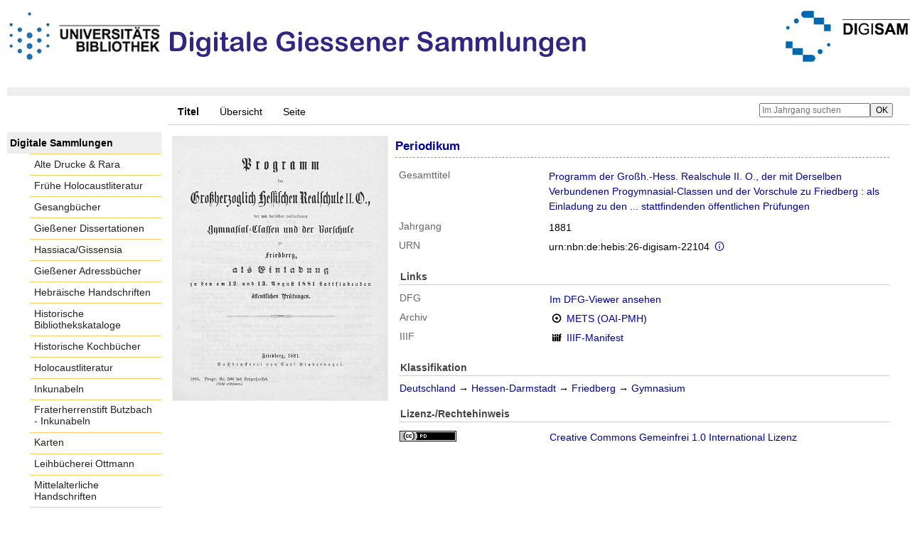

--- FILE ---
content_type: text/html;charset=utf-8
request_url: https://digisam.ub.uni-giessen.de/ubg-ihd-s/periodical/titleinfo/3003374
body_size: 5166
content:
<!DOCTYPE html>
<html lang="de"><head><title>Schulprogramme / Programm der Gro&#223;h.-Hess. Realschule II. O., der mit Derselben Verbundenen Progymnasial-Classen und der Vorschule zu Friedberg&#160;: als Einladung zu den ... stattfindenden &#246;ffentlichen Pr&#252;fungen. Friedberg : Bindernagel ; Friedberg : Bindernagel, 1881/82(1882) - 1883/84(1884), 1882-1884&#160;: (1881)</title><meta name="twitter:image" content="http://digisam.ub.uni-giessen.de/ubg-ihd-s/download/webcache/304/3003375"><meta name="twitter:title" content="Programm der Gro&#223;h.-Hess. Realschule II. O., der mit Derselben Verbundenen Progymnasial-Classen und der Vorschule zu Friedberg&#160;: als Einladung zu den ... stattfindenden &#246;ffentlichen Pr&#252;fungen. Friedberg : Bindernagel ; Friedberg : Bindernagel, 1881/82(1882) - 1883/84(1884), 1882-1884&#160;: (1881)"><meta property="og:site" content="Schulprogramme"><meta property="og:url" content="http://digisam.ub.uni-giessen.de/ubg-ihd-s/3003374"><meta property="og:type" content="book"><meta property="og:title" content=""><meta property="book:release_date" content="1881"><meta property="og:image" content="http://digisam.ub.uni-giessen.de/ubg-ihd-s/download/webcache/304/3003375"><meta property="og:image:width" content="304"><meta property="og:image:height" content="373"><meta http-equiv="Content-Type" content="xml; charset=UTF-8"><meta name="viewport" content="width = device-width, initial-scale = 1"><meta name="description" content="Schulprogramme. Programm der Gro&#223;h.-Hess. Realschule II. O., der mit Derselben Verbundenen Progymnasial-Classen und der Vorschule zu Friedberg&#160;: als Einladung zu den ... stattfindenden &#246;ffentlichen Pr&#252;fungen. Friedberg : Bindernagel ; Friedberg : Bindernagel, 1881/82(1882) - 1883/84(1884), 1882-1884&#160;: (1881)"><meta lang="de" content=""><link rel="shortcut icon" href="/ubg-ihd-s/domainimage/favicon.ico" type="image/x-icon"><link rel="alternate" type="application/rss+xml" title="Schulprogramme" href="/ubg-ihd-s/rss"><link type="text/css" href="/css/ubg-balancer_front3.ubg-ihd-s_content.css?-1180147667550028754" rel="stylesheet"><script src="/thirdparty/jquery-3.6.0.min.js">&#160;</script><script defer src="/static/scripts/main.js">&#160;</script><script defer src="/static/scripts/common.js">&#160;</script><script defer src="/static/scripts/fulltext.js">&#160;</script><script defer src="/static/scripts/titleinfo.js">&#160;</script></head><body style="height:100%" class="bd-guest   bd-tableLayout  bd-r-ubg-ihd bd-m-hebis-ubg bd-ubg-ihd-s bd-mandant bd-retro bd-periodical bd-portal bd-metadata bd-portal-titleinfo bd-metadata-titleinfo bd-periodical-titleinfo bd-periodical-titleinfo-3003374 bd-list-rows bd-journal_volume"><span style="display:none" id="meta"><var id="tree">&#160;<var id="map-tiles" value="https://{a-b}.tile.openstreetmap.fr/hot/{z}/{x}/{y}.png" class=" places"> </var><var id="map-zoomAdjust" value="0" class=" places"> </var><var id="timeout" value="3600" class=" sessionsys"> </var><var id="name" value="ubg-ihd-s" class=" domain"> </var><var id="relativeRootDomain" value="ubg-ihd" class=" domain"> </var><var id="pathinfo" value="/ubg-ihd-s/periodical/titleinfo/3003374" class=" request"> </var><var id="fulldata" value="false" class=" domain"> </var><var id="search-linkDetailedsearchScope" value="domain" class=" templating"> </var><var id="class" value="periodical" class=" request"> </var><var id="classtype" value="portal" class=" request"> </var><var id="tab" value="titleinfo" class=" request"> </var><var id="id" value="3003374" class=" request"> </var><var id="leftColToggled" value="false" class=" session"> </var><var id="facetFilterToggled" value="false" class=" session"> </var><var id="topheight" value="229" class=" session"> </var><var id="bottomheight" value="105" class=" session"> </var><var id="bodywidth" value="1000" class=" session"> </var><var id="centercolwidth" value="1023" class=" session"> </var><var id="middlerowheight" value="720" class=" session"> </var><var id="numberOfThumbs" value="20" class=" session"> </var><var id="clientwidth" value="1000" class=" session"> </var><var id="fullScreen" value="false" class=" session"> </var><var id="staticWidth" value="false" class=" session"> </var><var id="rightcolwidth" value="0" class=" session"> </var><var id="leftcolwidth" value="227" class=" session"> </var><var id="zoomwidth" value="600" class=" session"> </var><var id="mode" value="w" class=" session"> </var><var id="initialized" value="true" class=" session"> </var><var id="sizes" value="128,1200,2000,0,1000,304,1504,504,800" class=" webcache"> </var><var id="availableZoomLevels" value="304,504,800,1000,1504,2000" class=" webcache"> </var><var id="js-toggleMobileNavi" value="None" class=" templating"> </var><var id="fullscreen-fullzoomOnly" value="false" class=" templating"> </var><var id="css-mobileMin" value="992px" class=" templating"> </var><var id="tei-on" value="false" class=" templating"> </var><var id="search-alertIfEmpty" value="true" class=" templating"> </var><var id="search-quicksearchScope" value="domain" class=" templating"> </var><var id="search-toggleListMinStructs" value="3" class=" templating"> </var><var id="search-highlightingColor" value="00808066" class=" templating"> </var><var id="layout-wrapperMargins" value="body" class=" templating"> </var><var id="layout-useMiddleContentDIV" value="false" class=" templating"> </var><var id="layout-navPortAboveMiddleContentDIV" value="false" class=" templating"> </var><var id="navPort-align" value="top" class=" templating"> </var><var id="navPort-searchTheBookInit" value="closed" class=" templating"> </var><var id="navPath-pageviewStructureResize" value="js" class=" templating"> </var><var id="layout-useLayout" value="tableLayout" class=" templating"> </var><var id="listNavigation-keepToggleState" value="false" class=" templating"> </var><var id="fullscreen-mode" value="None" class=" templating"> </var><var id="groups" value="guest" class=" user"> </var></var><var id="client" value="browser">&#160;</var><var id="guest" value="true">&#160;</var><var class="layout" id="colleft" value="titleinfo,">&#160;</var><var class="layout" id="colright" value="">&#160;</var></span><table cellpadding="0" cellspacing="0" id="cont"><tr id="rowTop"><td class="tdTop" id="tdTop"><a class="screenreaders" href="#leftParts">zum Hauptmen&#252;</a><a class="screenreaders" href="#centerParts">zum Inhalt</a><header role="banner" class=""><div id="defaultTop" class="wiki wiki-top defaultTop wiki-defaultTop defaultTop "><p height="8px"></p>

<table cellpadding="0" cellspacing="0" id="topContent">
  <tbody><tr>
    <td width="50px">
      <a href="http://www.uni-giessen.de/ub/de/"><img alt="Link zur Startseite der UB-Gie&#223;en" title="Link zur Startseite der UB-Gie&#223;en" src="/ubg-ihd-s/domainimage/UB2100.gif" width="215px"></a>
    </td>
    <td>
      <img alt="Banner" title="Banner" src="/ubg-ihd-s/domainimage/DiGiSamLogo.png" align="left"></td>
    <td>
      <a href="/ubg-ihd/"><img alt="Banner" height="72px" title="Link zur Startseite der Digitalen Sammlungen" src="/ubg-ihd-s/domainimage/DIGISAM_01-01.png" align="right"></a>
    </td>
  </tr>
</tbody></table></div><nav class="navPort   "><ul id="navPort" class="nav-inline navPort-metadata navPort-periodical-titleinfo"><li class="viewCtrl_sel  tab-titleinfo firstCtrl tab-metadata-titleinfo" id="tab-periodical-titleinfo"><span>Titel</span></li><li class="viewCtrl  tab-thumbview evenCtrl tab-periodical tab-metadata-thumbview" id="tab-periodical-thumbview"><a href="/ubg-ihd-s/periodical/thumbview/3003375">&#220;bersicht</a></li><li class="viewCtrl  tab-pageview tab-periodical tab-metadata-pageview" id="tab-periodical-pageview"><a href="/ubg-ihd-s/periodical/pageview/3003375">Seite</a></li><span style="font-size:0px">&#160;</span></ul><div id="searchTheBook" class="searchTheBook searchTheBook-metadata searchTheBook-titleinfo ly-"><form method="get" class="searchform" action="/ubg-ihd-s/periodical/search/3003374" id="inbookSearch"><div class="input-wrapper "><label class="screenreaders" for="inputSearchTheBook">Im Jahrgang suchen</label><input type="text" name="query" id="inputSearchTheBook" placeholder="Im Jahrgang suchen" value=""></div><input type="submit" class="" id="submitSearchTheBook" style="" value="OK"></form></div></nav></header></td></tr><tr class="rowMiddle" id="rowMiddle"><td><table height="100%" cellpadding="0" cellspacing="0" id="middleContent"><tr><td id="colleft" class="colleft" style="height:100%"><a class="screenreaders" name="leftParts">&#160;</a><div id="leftContent"><nav role="navigation"><section><div class="menusection domainBox"><h4 class="menuheader" id="menuheaderDomainbox"><div>Digitale Sammlungen</div></h4><div class="menubox menubox menuboxDomainbox menuboxDomainbox-flat "><ul class="vl-nav nav"><li><a class="ubg-ihd-child ubg-ihd-adr " href="/ubg-ihd-adr">Alte Drucke &amp; Rara</a></li><li><a class="ubg-ihd-child ubg-ihd-fhl " href="/ubg-ihd-fhl">Fr&#252;he Holocaustliteratur</a></li><li><a class="ubg-ihd-child ubg-ihd-gb " href="/ubg-ihd-gb">Gesangb&#252;cher</a></li><li><a class="ubg-ihd-child ubg-ihd-gidiss " href="/ubg-ihd-gidiss">Gie&#223;ener Dissertationen</a></li><li><a class="ubg-ihd-child ubg-ihd-szgh " href="/ubg-ihd-szgh">Hassiaca/Gissensia</a></li><li><a class="ubg-ihd-szgh-child ubg-ihd-szgh-adr " href="/ubg-ihd-szgh-adr">Gie&#223;ener Adressb&#252;cher</a></li><li><a class="ubg-ihd-child ubg-ihd-hheb " href="/ubg-ihd-hheb">Hebr&#228;ische Handschriften</a></li><li><a class="ubg-ihd-child ubg-ihd-hb " href="/ubg-ihd-hb">Historische Bibliothekskataloge</a></li><li><a class="ubg-ihd-child ubg-ihd-hk " href="/ubg-ihd-hk">Historische Kochb&#252;cher</a></li><li><a class="ubg-ihd-child ubg-ihd-hl " href="/ubg-ihd-hl">Holocaustliteratur</a></li><li><a class="ubg-ihd-child ubg-ihd-i " href="/ubg-ihd-i">Inkunabeln</a></li><li><a class="ubg-ihd-i-child ubg-ihd-fbi " href="/ubg-ihd-fbi">Fraterherrenstift Butzbach - Inkunabeln</a></li><li><a class="ubg-ihd-child ubg-ihd-k " href="/ubg-ihd-k">Karten</a></li><li><a class="ubg-ihd-child ubg-ihd-ott " href="/ubg-ihd-ott">Leihb&#252;cherei Ottmann</a></li><li><a class="ubg-ihd-child ubg-ihd-hm " href="/ubg-ihd-hm">Mittelalterliche Handschriften</a></li><li><a class="ubg-ihd-hm-child ubg-ihd-fb " href="/ubg-ihd-fb">Fraterherrenstift Butzbach</a></li><li><a class="ubg-ihd-child ubg-ihd-nl " href="/ubg-ihd-nl">Nachl&#228;sse</a></li><li><a class="ubg-ihd-nl-child ubg-ihd-nl-liebig " href="/ubg-ihd-nl-liebig">Briefe von und an Justus Liebig</a></li><li><a class="ubg-ihd-nl-child ubg-ihd-nl-baer-k " href="/ubg-ihd-nl-baer-k">Nachlass Baer, Karl Ernst</a></li><li><a class="ubg-ihd-nl-child ubg-ihd-nl-diefen " href="/ubg-ihd-nl-diefen">Nachlass Diefenbach, Lorenz </a></li><li><a class="ubg-ihd-nl-child ubg-ihd-nl-hepding-h " href="/ubg-ihd-nl-hepding-h">Nachlass Hepding, Hugo</a></li><li><a class="ubg-ihd-nl-child ubg-ihd-nl-herzog-r " href="/ubg-ihd-nl-herzog-r">Nachlass Herzog, Rudolf</a></li><li><a class="ubg-ihd-nl-child ubg-ihd-nl-pasch-m " href="/ubg-ihd-nl-pasch-m">Nachlass Pasch, Moritz</a></li><li><a class="ubg-ihd-child ubg-ihd-hn " href="/ubg-ihd-hn">Neuzeitliche Handschriften</a></li><li><a class="ubg-ihd-child ubg-ihd-ho " href="/ubg-ihd-ho">Orientalische Handschriften</a></li><li><a class="ubg-ihd-child ugb-ihd-pi " href="/ugb-ihd-pi">Postinkunabeln</a></li><li><a class="ubg-ihd-child ubg-ihd-rethorn " href="/ubg-ihd-rethorn">Sammlung Code civil</a></li><li><a class="ubg-ihd-child ubg-ihd-sob " href="/ubg-ihd-sob">Sammlung Otto Behaghel</a></li><li><a class="ubg-ihd-child ubg-ihd-thaer " href="/ubg-ihd-thaer">Sammlung Thaer</a></li><li><a class="ubg-ihd-child ubg-ihd-s sel " href="/ubg-ihd-s">Schulprogramme</a></li><li><a class="ubg-ihd-child ubg-ihd-sbps " href="/ubg-ihd-sbps">Skizzenb&#252;cher Paul Stein</a></li><li><a class="ubg-ihd-child ubg-ihd-u " href="/ubg-ihd-u">Urkunden</a></li><li><a class="ubg-ihd-child ubg-ihd-zuz " href="/ubg-ihd-zuz">Zeitungen u. Zeitschriften</a></li><li><a class="ubg-ihd-zuz-child ubg-ihd-zuz-ga " href="/ubg-ihd-zuz-ga">Gie&#223;ener Anzeiger</a></li></ul></div></div></section><section><div id="firstClassificationLevel" class="menusection"><h4 class="menuheader menuheader-sel" id=""><div>Inhalt</div></h4><div class="menubox menubox"><ul class="vl-nav nav"><li><a class="submenu sel first " href="/ubg-ihd-s/nav/classification/3047612"><span>Deutschland</span><span class="metaDataCount"><span> (</span>924<span class="screenreaders"> Titel</span><span>)</span></span></a></li><li><a class="submenu " href="/ubg-ihd-s/nav/classification/3048102"><span>KLUSSMANN</span><span class="metaDataCount"><span> (</span>1<span class="screenreaders"> Titel</span><span>)</span></span></a></li><li><a class="submenu " href="/ubg-ihd-s/nav/classification/3048103"><span>Ungarn</span><span class="metaDataCount"><span> (</span>4<span class="screenreaders"> Titel</span><span>)</span></span></a></li><li><a class="submenu " href="/ubg-ihd-s/nav/classification/3048109"><span>&#214;sterreich-Ungarn</span><span class="metaDataCount"><span> (</span>34<span class="screenreaders"> Titel</span><span>)</span></span></a></li><li><a class="submenu last " href="/ubg-ihd-s/nav/classification/3055556"><span>Schweiz</span><span class="metaDataCount"><span> (</span>1<span class="screenreaders"> Titel</span><span>)</span></span></a></li></ul></div></div></section><section><div class="menusection menusection-selectIndex"><h4 class="menuheader" id="menuboxSelectIndexHeader"><div>Listen</div></h4><div class="menubox menubox" id="menuboxSelectIndexBox"><ul class="vl-nav nav"><li><a class="index-title " href="/ubg-ihd-s/nav/index/title">Titel</a></li><li><a class="index-name " href="/ubg-ihd-s/name/list">Personenindex</a></li><li><a class="index-place " href="/ubg-ihd-s/place/list">Orte</a></li><li><a class="index-printer-publisher " href="/ubg-ihd-s/nav/index/printer-publisher">Verlag</a></li><li><a class="index-date last" href="/ubg-ihd-s/nav/index/date">Jahr</a></li></ul></div></div></section></nav></div></td><td id="colmain" class="colmain" valign="top" style="height:100%"><main role="main"><img alt="" style="position:absolute;left:-9999px" id="cInfo" width="0" height="0"><div id="div-titleinfo" class="datacol  type_journal_volume"><table id="titleinfo" cellpadding="0" cellspacing="0" width="100%"><tr><td id="td-titleInfoImage"><div id="titleInfoImage" class="" style=""><div class="wr"><a class="imgLink" href="/ubg-ihd-s/periodical/pageview/3003375"><img alt="Zur Seitenansicht" border="0" src="/ubg-ihd-s/image/largethumb/3003375" width="304" height="373"></a></div></div></td><td id="td-titleInfoMetadata"><table id="titleInfoMetadata" class="titleInfo" cellspacing="0" cellpadding="0"><tr><td colspan="2" class="tdMainheader" id="mainheaderTitleData"><h1 class="mainheader " id=""><div class="headertext "><div id="">Periodikum</div></div></h1></td></tr><tr><td><ul class="nav"><tr id="mods_relatedItemHostTitleMBW"><td class="name mods_relatedItemTitle">Gesamttitel</td><td class="value mods_relatedItemTitle"><div class="valueDiv-3"><a href="/ubg-ihd-s/periodical/titleinfo/3048286">Programm der Gro&#223;h.-Hess. Realschule II. O., der mit Derselben Verbundenen Progymnasial-Classen und der Vorschule zu Friedberg : als Einladung zu den ... stattfindenden &#246;ffentlichen Pr&#252;fungen</a></div></td></tr><tr id="mods_titleInfoTitleNotType"><td class="name title ">Jahrgang</td><td class="value title "><div class="valueDiv"><span class="partInfo">1881</span></div></td></tr><tr id="mods_IdentifierUrn"><td class="name ">URN</td><td class="value "><span>urn:nbn:de:hebis:26-digisam-22104&#160;</span><a class="vlIcon" href="/ubg-ihd-s/wiki/identifier/urnresolving?urn=urn:nbn:de:hebis:26-digisam-22104"><span class="ln-ico ln-info"></span></a></td></tr></ul></td></tr></table><table class="titleInfo " id="titleInfoLinkActions" cellspacing="0"><tr><td colspan="2" class="tdSubheader"><div class="subheader" role="heading">Links</div></td></tr><tr><td colspan="2"><tr><td class="name titleinfoLinkAction">DFG</td><td id="titleinfoLinksDfgViewer" class="value titleinfoLinkAction"><a href="http://dfg-viewer.de/v2/?set%5Bmets%5D=https%3A%2F%2Fdigisam.ub.uni-giessen.de%2Foai%2F%3Fverb%3DGetRecord%26metadataPrefix%3Dmets%26identifier%3D3003374">Im DFG-Viewer ansehen</a></td></tr><tr><td class="name titleinfoLinkAction">Archiv</td><td id="titleinfoLinksArchive" class="value titleinfoLinkAction"><span class="ln-ico ln-oai"></span><span class="hide-underlined">&#160;</span><a id="archiveOAI" title="OAI-Quelle" target="_blank" href="/ubg-ihd-s/oai/?verb=GetRecord&amp;metadataPrefix=mets&amp;identifier=3003374"><span>METS (OAI-PMH)</span></a></td></tr><tr><td class="name titleinfoLinkAction">IIIF</td><td id="titleinfoLinksI3F" class="value titleinfoLinkAction"><span class="I3FManifestLink"><span class="ln-ico ln-iiif"></span><span class="hide-underlined">&#160;</span><a target="iiif-manifest" href="/i3f/v20/3003374/manifest">IIIF-Manifest</a></span></td></tr></td></tr></table><table class="titleInfo " id="titleInfoClassification" cellspacing="0"><tr><td colspan="2" class="tdSubheader"><div class="subheader" role="heading">Klassifikation</div></td></tr><tr><td colspan="2"><div class="titleInfoClassification"><tr class="ancestorStructureAxis ubg-ihd-s"><td class="classificationLinks"><nav role="navigation"><a class="item pos1 ubg-ihd-s" href="/ubg-ihd-s/nav/classification/3047612">Deutschland</a> <span class="next pos2"> &#8594; </span><a class="item pos2 ubg-ihd-s" href="/ubg-ihd-s/nav/classification/3047647">Hessen-Darmstadt</a> <span class="next pos3"> &#8594; </span><a class="item pos3 ubg-ihd-s" href="/ubg-ihd-s/nav/classification/3047684">Friedberg</a> <span class="next pos4"> &#8594; </span><a class="item pos4 ubg-ihd-s" href="/ubg-ihd-s/nav/classification/3047685">Gymnasium</a> </nav></td></tr></div></td></tr></table><table class="titleInfo " id="displayLicenseInfo" cellspacing="0"><tr><td colspan="2" class="tdSubheader"><div class="subheader" role="heading">Lizenz-/Rechtehinweis</div></td></tr><tr><td colspan="2"><tr><td class="name licenseTerms"><img title="Public Domain Mark 1.0" src="https://i.creativecommons.org/l/publicdomain/80x15.png" class="license-img cc"></td><td id="" class="value licenseTerms"><a href="https://creativecommons.org/publicdomain/mark/1.0/deed.de" target="_blank" rel="license">Creative Commons Gemeinfrei 1.0 International Lizenz</a></td></tr></td></tr></table></td></tr></table></div><var id="publicationID" value="3003374" class="zoomfullScreen"> </var><var id="mdlistCols" value="false"> </var><var id="isFullzoom" value="false" class="zoomfullScreen"> </var><var id="employsPageview" value="true" class="pagetabs"> </var><var id="webcacheSizes" value="128,304,504,800,1000,1200,1504,2000"> </var><var id="navLastSearchUrl" value=""> </var></main></td></tr></table></td></tr><tr id="rowBottom"><td class="footer" id="footer"><footer role="contentinfo" class=""><div id="custom-footer" class="wiki wiki-bottom custom-footer wiki-custom-footer customFooter "><div class="align-right">
<p><a href="https://digisam.ub.uni-giessen.de/ubg-ihd/doc/page/imprint">Impressum</a> | &#169; 2026  Universit&#228;tsbibliothek Gie&#223;en</p>
</div></div><div class="footerContent" id="footerContent"><span class="f-links-vls"><a id="footerLinkVLS" target="_blank" href="http://www.semantics.de/produkte/visual_library/">Visual Library Server 2026</a></span></div></footer></td></tr></table></body></html>